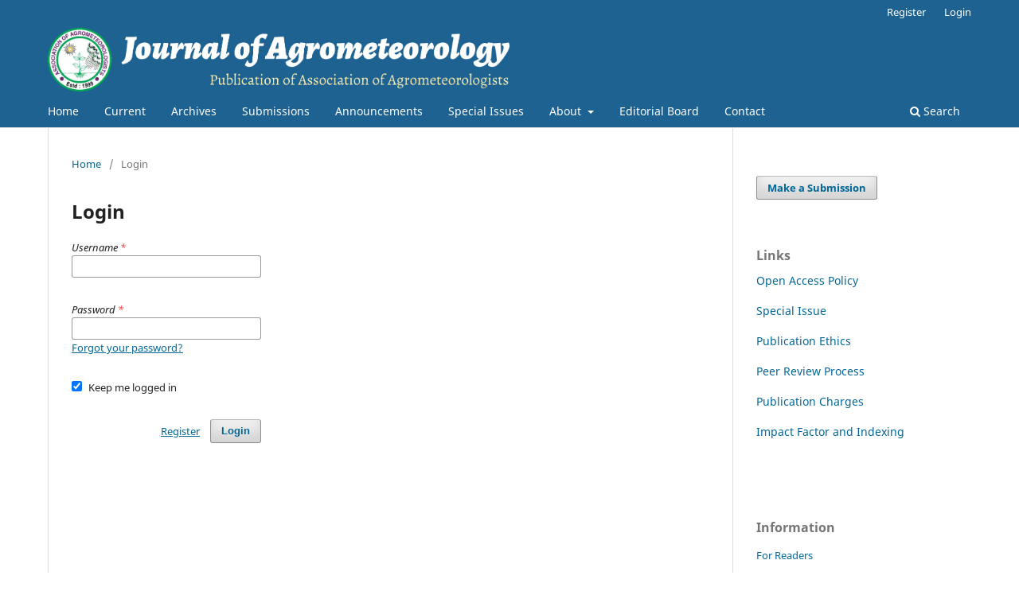

--- FILE ---
content_type: text/html; charset=utf-8
request_url: https://journal.agrimetassociation.org/index.php/jam/login
body_size: 3351
content:
<!DOCTYPE html>
<html lang="en-US" xml:lang="en-US">
<head>
	<meta charset="utf-8">
	<meta name="viewport" content="width=device-width, initial-scale=1.0">
	<title>
		Login
							| Journal of Agrometeorology
			</title>

	
<link rel="icon" href="https://journal.agrimetassociation.org/public/journals/1/favicon_en_US.png">
<meta name="generator" content="Open Journal Systems 3.3.0.13">
<link rel="alternate" type="application/atom+xml" href="https://journal.agrimetassociation.org/index.php/jam/gateway/plugin/AnnouncementFeedGatewayPlugin/atom">
<link rel="alternate" type="application/rdf+xml" href="https://journal.agrimetassociation.org/index.php/jam/gateway/plugin/AnnouncementFeedGatewayPlugin/rss">
<link rel="alternate" type="application/rss+xml" href="https://journal.agrimetassociation.org/index.php/jam/gateway/plugin/AnnouncementFeedGatewayPlugin/rss2">
	<link rel="stylesheet" href="https://journal.agrimetassociation.org/index.php/jam/$$$call$$$/page/page/css?name=stylesheet" type="text/css" /><link rel="stylesheet" href="https://journal.agrimetassociation.org/index.php/jam/$$$call$$$/page/page/css?name=font" type="text/css" /><link rel="stylesheet" href="https://journal.agrimetassociation.org/lib/pkp/styles/fontawesome/fontawesome.css?v=3.3.0.13" type="text/css" /><link rel="stylesheet" href="https://journal.agrimetassociation.org/public/journals/1/styleSheet.css?d=2023-05-03+13%3A36%3A27" type="text/css" />
</head>
<body class="pkp_page_login pkp_op_index has_site_logo" dir="ltr">

	<div class="pkp_structure_page">

				<header class="pkp_structure_head" id="headerNavigationContainer" role="banner">
						 <nav class="cmp_skip_to_content" aria-label="Jump to content links">
	<a href="#pkp_content_main">Skip to main content</a>
	<a href="#siteNav">Skip to main navigation menu</a>
		<a href="#pkp_content_footer">Skip to site footer</a>
</nav>

			<div class="pkp_head_wrapper">

				<div class="pkp_site_name_wrapper">
					<button class="pkp_site_nav_toggle">
						<span>Open Menu</span>
					</button>
										<div class="pkp_site_name">
																<a href="						https://journal.agrimetassociation.org/index.php/jam/index
					" class="is_img">
							<img src="https://journal.agrimetassociation.org/public/journals/1/pageHeaderLogoImage_en_US.png" width="1537" height="212" alt="Association of Agrometeorologists" />
						</a>
										</div>
				</div>

				
				<nav class="pkp_site_nav_menu" aria-label="Site Navigation">
					<a id="siteNav"></a>
					<div class="pkp_navigation_primary_row">
						<div class="pkp_navigation_primary_wrapper">
																				<ul id="navigationPrimary" class="pkp_navigation_primary pkp_nav_list">
								<li class="">
				<a href="https://journal.agrimetassociation.org/index.php/jam/">
					Home
				</a>
							</li>
								<li class="">
				<a href="https://journal.agrimetassociation.org/index.php/jam/issue/current">
					Current
				</a>
							</li>
								<li class="">
				<a href="https://journal.agrimetassociation.org/index.php/jam/issue/archive">
					Archives
				</a>
							</li>
								<li class="">
				<a href="https://journal.agrimetassociation.org/index.php/jam/about/submissions">
					Submissions
				</a>
							</li>
								<li class="">
				<a href="https://journal.agrimetassociation.org/index.php/jam/announcement">
					Announcements
				</a>
							</li>
								<li class="">
				<a href="https://journal.agrimetassociation.org/index.php/jam/splissue">
					Special Issues
				</a>
							</li>
								<li class="">
				<a href="https://journal.agrimetassociation.org/index.php/jam/about">
					About
				</a>
									<ul>
																					<li class="">
									<a href="https://journal.agrimetassociation.org/index.php/jam/about">
										About the Journal
									</a>
								</li>
																												<li class="">
									<a href="https://journal.agrimetassociation.org/index.php/jam/about/privacy">
										Privacy Statement
									</a>
								</li>
																												<li class="">
									<a href="https://journal.agrimetassociation.org/index.php/jam/License">
										Copyright and License
									</a>
								</li>
																		</ul>
							</li>
								<li class="">
				<a href="https://journal.agrimetassociation.org/index.php/jam/about/editorialTeam">
					Editorial Board
				</a>
							</li>
								<li class="">
				<a href="https://journal.agrimetassociation.org/index.php/jam/about/contact">
					Contact
				</a>
							</li>
			</ul>

				

																						<div class="pkp_navigation_search_wrapper">
									<a href="https://journal.agrimetassociation.org/index.php/jam/search" class="pkp_search pkp_search_desktop">
										<span class="fa fa-search" aria-hidden="true"></span>
										Search
									</a>
								</div>
													</div>
					</div>
					<div class="pkp_navigation_user_wrapper" id="navigationUserWrapper">
							<ul id="navigationUser" class="pkp_navigation_user pkp_nav_list">
								<li class="profile">
				<a href="https://journal.agrimetassociation.org/index.php/jam/user/register">
					Register
				</a>
							</li>
								<li class="profile">
				<a href="https://journal.agrimetassociation.org/index.php/jam/login">
					Login
				</a>
							</li>
										</ul>

					</div>
				</nav>
			</div><!-- .pkp_head_wrapper -->
		</header><!-- .pkp_structure_head -->

						<div class="pkp_structure_content has_sidebar">
			<div class="pkp_structure_main" role="main">
				<a id="pkp_content_main"></a>

<div class="page page_login">
	<nav class="cmp_breadcrumbs" role="navigation" aria-label="You are here:">
	<ol>
		<li>
			<a href="https://journal.agrimetassociation.org/index.php/jam/index">
				Home
			</a>
			<span class="separator">/</span>
		</li>
		<li class="current">
			<span aria-current="page">
									Login
							</span>
		</li>
	</ol>
</nav>

	<h1>
		Login
	</h1>

		
	<form class="cmp_form cmp_form login" id="login" method="post" action="https://journal.agrimetassociation.org/index.php/jam/login/signIn">
		<input type="hidden" name="csrfToken" value="f0df3cb3abd76d8ca5e06977efa1a9a1">

		
		<input type="hidden" name="source" value="" />

		<fieldset class="fields">
			<legend class="pkp_screen_reader">Login</legend>
			<div class="username">
				<label>
					<span class="label">
						Username
						<span class="required" aria-hidden="true">*</span>
						<span class="pkp_screen_reader">
							Required
						</span>
					</span>
					<input type="text" name="username" id="username" value="" maxlength="32" required aria-required="true">
				</label>
			</div>
			<div class="password">
				<label>
					<span class="label">
						Password
						<span class="required" aria-hidden="true">*</span>
						<span class="pkp_screen_reader">
							Required
						</span>
					</span>
					<input type="password" name="password" id="password" value="" password="true" maxlength="32" required aria-required="true">
					<a href="https://journal.agrimetassociation.org/index.php/jam/login/lostPassword">
						Forgot your password?
					</a>
				</label>
			</div>
			<div class="remember checkbox">
				<label>
					<input type="checkbox" name="remember" id="remember" value="1" checked="$remember">
					<span class="label">
						Keep me logged in
					</span>
				</label>
			</div>
			<div class="buttons">
				<button class="submit" type="submit">
					Login
				</button>

														<a href="https://journal.agrimetassociation.org/index.php/jam/user/register?source=" class="register">
						Register
					</a>
							</div>
		</fieldset>
	</form>
</div><!-- .page -->

	</div><!-- pkp_structure_main -->

									<div class="pkp_structure_sidebar left" role="complementary" aria-label="Sidebar">
				<div class="pkp_block block_make_submission">
	<h2 class="pkp_screen_reader">
		Make a Submission
	</h2>

	<div class="content">
		<a class="block_make_submission_link" href="https://journal.agrimetassociation.org/index.php/jam/about/submissions">
			Make a Submission
		</a>
	</div>
</div>
<div class="pkp_block block_custom" id="customblock-information">
	<h2 class="title">Links</h2>
	<div class="content">
		<p><a href="https://journal.agrimetassociation.org/index.php/jam/openaccess">Open Access Policy</a></p>
<p><a href="https://journal.agrimetassociation.org/index.php/jam/splissue">Special Issue</a></p>
<p><a href="https://journal.agrimetassociation.org/index.php/jam/pubethic">Publication Ethics</a></p>
<p><a href="https://journal.agrimetassociation.org/index.php/jam/Peerreview">Peer Review Process</a></p>
<p><a href="https://journal.agrimetassociation.org/index.php/jam/Pubcharge">Publication Charges</a></p>
<p><a href="http://journal.agrimetassociation.org/index.php/jam/impfactor">Impact Factor and Indexing</a></p>
<p>&nbsp;</p>
	</div>
</div>
<div class="pkp_block block_information">
	<h2 class="title">Information</h2>
	<div class="content">
		<ul>
							<li>
					<a href="https://journal.agrimetassociation.org/index.php/jam/information/readers">
						For Readers
					</a>
				</li>
										<li>
					<a href="https://journal.agrimetassociation.org/index.php/jam/information/authors">
						For Authors
					</a>
				</li>
										<li>
					<a href="https://journal.agrimetassociation.org/index.php/jam/information/librarians">
						For Librarians
					</a>
				</li>
					</ul>
	</div>
</div>
<div class="pkp_block block_web_feed">
	<h2 class="title">Current Issue</h2>
	<div class="content">
		<ul>
			<li>
				<a href="https://journal.agrimetassociation.org/index.php/jam/gateway/plugin/WebFeedGatewayPlugin/atom">
					<img src="https://journal.agrimetassociation.org/lib/pkp/templates/images/atom.svg" alt="Atom logo">
				</a>
			</li>
			<li>
				<a href="https://journal.agrimetassociation.org/index.php/jam/gateway/plugin/WebFeedGatewayPlugin/rss2">
					<img src="https://journal.agrimetassociation.org/lib/pkp/templates/images/rss20_logo.svg" alt="RSS2 logo">
				</a>
			</li>
			<li>
				<a href="https://journal.agrimetassociation.org/index.php/jam/gateway/plugin/WebFeedGatewayPlugin/rss">
					<img src="https://journal.agrimetassociation.org/lib/pkp/templates/images/rss10_logo.svg" alt="RSS1 logo">
				</a>
			</li>
		</ul>
	</div>
</div>
<div class="pkp_block block_custom" id="customblock-html1">
	<h2 class="title pkp_screen_reader">html1</h2>
	<div class="content">
		<p><a title="SCImago Journal &amp; Country Rank" href="https://www.scimagojr.com/journalsearch.php?q=19700182111&amp;tip=sid&amp;exact=no" rel="nofollow"><img src="https://www.scimagojr.com/journal_img.php?id=19700182111" alt="SCImago Journal &amp; Country Rank" border="0"></a></p>
	</div>
</div>
<div class="pkp_block block_custom" id="customblock-sealofrecognitionforactivefaoagrisdataproviders2026">
	<h2 class="title pkp_screen_reader">SealofRecognitionforActiveFAOAGRISDataProviders2026</h2>
	<div class="content">
		<p><a href="https://www.fao.org/agris/data-providers" target="_blank" rel="nofollow noopener"><img style="width: 147px; height: 192px;" title="Seal of Recognition for Active FAO AGRIS Data Providers 2026" src="https://assets.agris.fao.org/public/images/2025-07/ADP_cert_2026.png" alt=" IMO – FAO AGRIS data provider 2026"></a></p>
	</div>
</div>

			</div><!-- pkp_sidebar.left -->
			</div><!-- pkp_structure_content -->

<div class="pkp_structure_footer_wrapper" role="contentinfo">
	<a id="pkp_content_footer"></a>

	<div class="pkp_structure_footer">

					<div class="pkp_footer_content">
				<p><em>Published by :</em> <strong><a href="https://www.agrimetassociation.org/index.php">Association of Agrometeorologists</a> | </strong>Department of Agricultural Meteorology, Anand Agricultural University, Anand 388110, Gujarat, India</p>
			</div>
		
		<div class="pkp_brand_footer" role="complementary">
			<a href="https://journal.agrimetassociation.org/index.php/jam/about/aboutThisPublishingSystem">
				<img alt="More information about the publishing system, Platform and Workflow by OJS/PKP." src="https://journal.agrimetassociation.org/templates/images/ojs_brand.png">
			</a>
		</div>
	</div>
</div><!-- pkp_structure_footer_wrapper -->

</div><!-- pkp_structure_page -->

<script src="https://journal.agrimetassociation.org/lib/pkp/lib/vendor/components/jquery/jquery.min.js?v=3.3.0.13" type="text/javascript"></script><script src="https://journal.agrimetassociation.org/lib/pkp/lib/vendor/components/jqueryui/jquery-ui.min.js?v=3.3.0.13" type="text/javascript"></script><script src="https://journal.agrimetassociation.org/plugins/themes/default/js/lib/popper/popper.js?v=3.3.0.13" type="text/javascript"></script><script src="https://journal.agrimetassociation.org/plugins/themes/default/js/lib/bootstrap/util.js?v=3.3.0.13" type="text/javascript"></script><script src="https://journal.agrimetassociation.org/plugins/themes/default/js/lib/bootstrap/dropdown.js?v=3.3.0.13" type="text/javascript"></script><script src="https://journal.agrimetassociation.org/plugins/themes/default/js/main.js?v=3.3.0.13" type="text/javascript"></script>


</body>
</html>


--- FILE ---
content_type: text/css
request_url: https://journal.agrimetassociation.org/public/journals/1/styleSheet.css?d=2023-05-03+13%3A36%3A27
body_size: -120
content:
.copyright img {
    height: 50px;
}